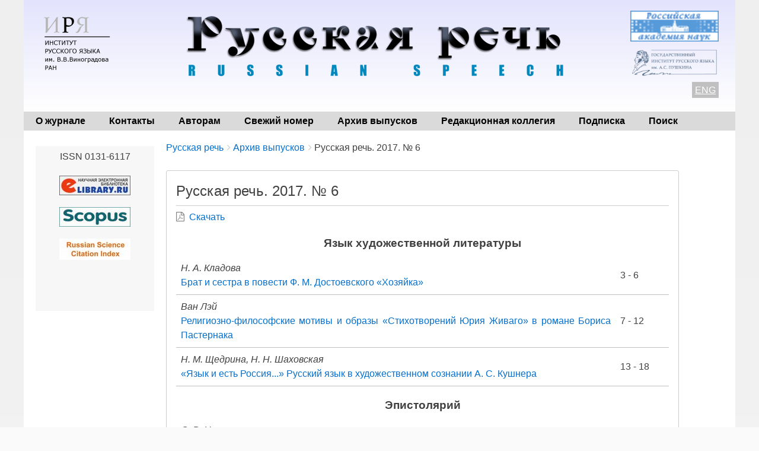

--- FILE ---
content_type: text/html; charset=UTF-8
request_url: https://russkayarech.ru/ru/archive/2017-6
body_size: 8958
content:
<!DOCTYPE html>
<html lang="ru" dir="ltr" class="no-js adaptivetheme">
  <head>
    <link href="https://russkayarech.ru/themes/pixture_reloaded/images/touch-icons/Icon-60.png" rel="apple-touch-icon" sizes="60x60" /><link href="https://russkayarech.ru/themes/pixture_reloaded/images/touch-icons/Icon-76.png" rel="apple-touch-icon" sizes="76x76" /><link href="https://russkayarech.ru/themes/pixture_reloaded/images/touch-icons/Icon-60-2x.png" rel="apple-touch-icon" sizes="120x120" /><link href="https://russkayarech.ru/themes/pixture_reloaded/images/touch-icons/Icon-76-2x.png" rel="apple-touch-icon" sizes="152x152" />
    <meta charset="utf-8" />
<meta name="Generator" content="Drupal 9 (https://www.drupal.org)" />
<meta name="MobileOptimized" content="width" />
<meta name="HandheldFriendly" content="true" />
<meta name="viewport" content="width=device-width, initial-scale=1.0" />
<link rel="icon" href="/sites/default/files/favicon.ico" type="image/vnd.microsoft.icon" />
<link rel="alternate" hreflang="ru" href="https://russkayarech.ru/ru/archive/2017-6" />
<link rel="alternate" hreflang="en" href="https://russkayarech.ru/en/archive/2017-6" />
<link rel="canonical" href="https://russkayarech.ru/ru/archive/2017-6" />
<link rel="shortlink" href="https://russkayarech.ru/ru/node/1971" />

    <link rel="dns-prefetch" href="//cdnjs.cloudflare.com"><title>Русская речь. 2017. № 6 | Русская речь</title>
    <link rel="stylesheet" media="all" href="/sites/default/files/css/css_e8bgWqp1PFwgJdLSc8GCCp1ItI_Xp_I_8t_Y774VwzE.css" />
<link rel="stylesheet" media="all" href="/sites/default/files/css/css_gP0x8JDyn4nUeGR_206GUcvMhELyfwJUcUy1rrg0ULI.css" />

    <script src="/core/assets/vendor/modernizr/modernizr.min.js?v=3.11.7"></script>
<script src="/core/misc/modernizr-additional-tests.js?v=3.11.7"></script>

  </head><body  class="layout-type--flex-builder user-logged-out path-not-frontpage path-node path-ru-archive-2017-6 page-node-type--zhurnal theme-name--pixture-reloaded">
        <a href="#block-pixture-reloaded-content" class="visually-hidden focusable skip-link">Перейти к основному содержанию</a>
    
      <div class="dialog-off-canvas-main-canvas" data-off-canvas-main-canvas>
    
<div class="page js-layout">
  <div data-at-row="header" class="l-header l-row">
  
  <header class="l-pr page__row pr-header" role="banner" id="masthead">
    <div class="l-rw regions container pr-header__rw arc--1 hr--1" data-at-regions="">
      <div  data-at-region="1" class="l-r region pr-header__header-first" id="rid-header-first"><div id="block-headerblock" class="l-bl block block-config-provider--block-content block-plugin-id--block-content-6d052dc3-6fb4-4e00-a32c-4f761402f31e block--type-basic block--view-mode-full">
  <div class="block__inner">

    <div class="block__content"><div class="clearfix text-formatted field field-block-content--body field-formatter-text-default field-name-body field-type-text-with-summary field-label-hidden has-single"><div class="field__items"><div class="field__item"><style>
.htab {
border: none;
}
.htab td {
border: none;
}
.htab tr {
border: none;
}
.htab tr:hover {
background-color: inherit;
}
</style>
<table style="width: 100%; margin-bottom: 0;" class="htab">
<tr>
<td style="width: 150px; vertical-align: top;">
<a href="http://ruslang.ru"><img src='/images/logo2.png' align="left" style="margin-top: 5px;"></a>
</td>
<td style="text-align: center;  vertical-align: top; padding-bottom: 0px;">
<a href="/"><img src='/images/topsite2.png' ></a>
</td>
<td style="color: black; width: 165px; text-align: right;  vertical-align: top;">
<div align="center" style="margin-bottom: 10px;"><a href="http://www.ras.ru/index.aspx"><img alt="Российская академия наук" border="0" src="/images/ban2.gif" width="150" /></a></div>

<div align="center" style="margin-bottom: 10px;"><a href="https://www.pushkin.institute/"><img alt="Государственный институт русского языка им. А.С. Пушкина" border="0" src="/images/pushkin.png" width="150" /></a></div>
<span style="background-color: silver; color: white; padding: 5px;"><u><a href="/en/archive/2017-6">ENG</a></u></span>
</td>
</tr>
</table>
</div></div>
</div>
</div></div>
</div>
</div>
    </div>
  </header>
  
</div>
<div data-at-row="navbar" class="l-navbar l-row">
  
  <div class="l-pr page__row pr-navbar" id="navbar">
    <div class="l-rw regions container pr-navbar__rw arc--1 hr--1" data-at-regions="">
      <div  data-at-region="1" class="l-r region pr-navbar__navbar" id="rid-navbar"><svg style="display:none;">
    <symbol id="rm-toggle__icon--open" viewBox="0 0 1792 1792" preserveAspectRatio="xMinYMid meet">
    <path class="rm-toggle__icon__path" d="M1664 1344v128q0 26-19 45t-45 19h-1408q-26 0-45-19t-19-45v-128q0-26 19-45t45-19h1408q26 0 45 19t19 45zm0-512v128q0 26-19 45t-45 19h-1408q-26 0-45-19t-19-45v-128q0-26 19-45t45-19h1408q26 0 45 19t19 45zm0-512v128q0 26-19 45t-45 19h-1408q-26 0-45-19t-19-45v-128q0-26 19-45t45-19h1408q26 0 45 19t19 45z"/>
  </symbol>
    <symbol id="rm-toggle__icon--close" viewBox="0 0 1792 1792" preserveAspectRatio="xMinYMid meet">
    <path class="rm-toggle__icon__path" d="M1490 1322q0 40-28 68l-136 136q-28 28-68 28t-68-28l-294-294-294 294q-28 28-68 28t-68-28l-136-136q-28-28-28-68t28-68l294-294-294-294q-28-28-28-68t28-68l136-136q28-28 68-28t68 28l294 294 294-294q28-28 68-28t68 28l136 136q28 28 28 68t-28 68l-294 294 294 294q28 28 28 68z"/>
  </symbol>
</svg>
<nav aria-labelledby="block-pixture-reloaded-main-menu-menu" id="block-pixture-reloaded-main-menu" class="l-bl rm-block rm-config-provider--system rm-plugin-id--system-menu-block-main js-hide">
  <div class="rm-block__inner">
    <div class="rm-toggle">
      <button class="rm-toggle__link un-button" role='button' aria-expanded="false">
                <svg class="rm-toggle__icon">
          <use id="rm-toggle__icon--use" xlink:href="#rm-toggle__icon--open"></use>
        </svg>
                <span class="rm-toggle__label" id="block-pixture-reloaded-main-menu-menu">Главное меню</span>
      </button>
    </div><div class="rm-block__content" id="rm-content">
        <span id="rm-accordion-trigger" class="hidden">
            <button class="rm-accordion-trigger un-button" role='button' aria-expanded="false">
              <svg class="rm-accordion-trigger__icon" viewBox="0 0 1792 1792" preserveAspectRatio="xMinYMid meet"><path d="M1600 736v192q0 40-28 68t-68 28h-416v416q0 40-28 68t-68 28h-192q-40 0-68-28t-28-68v-416h-416q-40 0-68-28t-28-68v-192q0-40 28-68t68-28h416v-416q0-40 28-68t68-28h192q40 0 68 28t28 68v416h416q40 0 68 28t28 68z"/></svg>
                            <span class="visually-hidden">Toggle sub-menu</span>
            </button>
          </span>
    <ul class="menu odd menu-level-1 menu-name--main">      
                          
      
            <li class="menu__item menu__item-title--о-журнале" id="menu-name--main__-">

        <span class="menu__link--wrapper">
          <a href="/ru/about" class="menu__link" data-drupal-link-system-path="node/1">О журнале</a>
        </span>

        
      </li>      
                          
      
            <li class="menu__item menu__item-title--контакты" id="menu-name--main__">

        <span class="menu__link--wrapper">
          <a href="/ru/contacts" class="menu__link" data-drupal-link-system-path="node/6">Контакты</a>
        </span>

        
      </li>      
                          
      
            <li class="menu__item menu__item-title--авторам" id="menu-name--main__">

        <span class="menu__link--wrapper">
          <a href="/ru/author_guidelines" class="menu__link" data-drupal-link-system-path="node/3">Авторам</a>
        </span>

        
      </li>      
                          
      
            <li class="menu__item menu__item-title--свежий-номер" id="menu-name--main__-">

        <span class="menu__link--wrapper">
          <a href="/ru/archive/2025-6" class="menu__link" data-drupal-link-system-path="node/8429">Свежий номер</a>
        </span>

        
      </li>      
                          
      
            <li class="menu__item menu__item-title--архив-выпусков" id="menu-name--main__-">

        <span class="menu__link--wrapper">
          <a href="/ru/archive" class="menu__link" data-drupal-link-system-path="node/20">Архив выпусков</a>
        </span>

        
      </li>      
                          
      
            <li class="menu__item menu__item-title--редакционная-коллегия" id="menu-name--main__-">

        <span class="menu__link--wrapper">
          <a href="/ru/editorial_information" class="menu__link" data-drupal-link-system-path="node/2">Редакционная коллегия</a>
        </span>

        
      </li>      
                          
      
            <li class="menu__item menu__item-title--подписка" id="menu-name--main__">

        <span class="menu__link--wrapper">
          <a href="/ru/subscriptions" class="menu__link" data-drupal-link-system-path="node/30">Подписка</a>
        </span>

        
      </li>      
                          
      
            <li class="menu__item menu__item-title--поиск" id="menu-name--main__">

        <span class="menu__link--wrapper">
          <a href="/ru/search-article" class="menu__link" data-drupal-link-system-path="search-article">Поиск</a>
        </span>

        
      </li></ul>
  

</div></div>
</nav>
</div>
    </div>
  </div>
  
</div>
<div data-at-row="highlighted" class="l-highlighted l-row">
  
  <div class="l-pr page__row pr-highlighted" id="highlighted">
    <div class="l-rw regions container pr-highlighted__rw arc--1 hr--1" data-at-regions="">
      <div  data-at-region="1" class="l-r region pr-highlighted__highlighted" id="rid-highlighted"><div class="l-bl block--messages" id="system-messages-block" data-drupal-messages><div data-drupal-messages-fallback class="hidden"></div></div></div>
    </div>
  </div>
  
</div>
<div data-at-row="main" class="l-main l-row">
  
  <div class="l-pr page__row pr-main regions-multiple" id="main-content">
    <div class="l-rw regions container pr-main__rw arc--2 hr--1-2" data-at-regions="">
      <div  data-at-region="1" data-at-block-count="4" class="l-r region pr-main__content" id="rid-content"><div role="navigation" aria-labelledby="block-breadcrumbs-menu" id="block-breadcrumbs" class="l-bl block block-breadcrumbs block-config-provider--system block-plugin-id--system-breadcrumb-block">
  <div class="block__inner">

    
    <h2 class="visually-hidden block__title block-breadcrumbs__title" id="block-breadcrumbs-menu"><span>Breadcrumbs</span></h2>
    
      <div class="breadcrumb">
    <nav class="is-responsive is-horizontal" data-at-responsive-list>
      <div class="is-responsive__list">
        <h3 class="visually-hidden breadcrumb__title">You are here:</h3>
        <ol class="breadcrumb__list"><li class="breadcrumb__list-item is-responsive__item"><a href="/ru" class="breadcrumb__link">Русская речь</a></li><li class="breadcrumb__list-item is-responsive__item"><a href="/ru/archive" class="breadcrumb__link">Архив выпусков</a></li><li class="breadcrumb__list-item is-responsive__item"><span class="breadcrumb__link">Русская речь. 2017. № 6</span></li></ol>
      </div>
    </nav>
  </div></div>
</div>
<main id="block-pixture-reloaded-content" class="l-bl block block-main-content" role="main">
  
  <article data-history-node-id="1971" role="article" class="node node--id-1971 node--type-zhurnal node--view-mode-full">
  <div class="node__container">

    <header class="node__header"><h1 class="node__title"><span class="field field-name-title field-formatter-string field-type-string field-label-hidden">Русская речь. 2017. № 6</span>
</h1></header>

  <div class="node__content clearfix">
  
  
         
  
    
  <div><span class="file file--mime-application-pdf file--application-pdf">
  <a href="/sites/default/files/journals/2017/2017-6.pdf">Скачать</a> 
  </span></div> 
  
      
   
  
   

  
<div class="field field--name-field-soderzhanie field--type-viewfield field--label-hidden">
  
    
        
<div class="field__item field__item-label-hidden">
  
    
      <div class="views-element-container element-container-wrapper"><div class="view view-stati-zhurnala view-id-stati_zhurnala view-display-id-block_1 js-view-dom-id-4fe4d5f2e41aadcd2b561f42dfef5186dc52768849680c9e5ca168e6e6e7e5c1">
  
    
      
      <div class="view-content view-rows">
      <table class="table views-table views-view-table cols-0">
      <caption class="table__caption caption"><div class="view-cont-title">Язык художественной литературы</div></caption>
          <div class="view-cont-title">Язык художественной литературы</div>
            </caption>
      <tbody class="table__body">
                <tr class="table__row odd">
                                                                                        <td class="views-field views-field-title table__cell"><em>Н. А. Кладова</em><br>
<a href="/ru/archive/2017-6/3-6" hreflang="ru">Брат и сестра в повести Ф. М. Достоевского «Хозяйка» </a>          </td>
                                                                                        <td class="views-field views-field-field-kon-stranica table__cell">3  - 6           </td>
              </tr>
                <tr class="table__row even">
                                                                                        <td class="views-field views-field-title table__cell"><em>Ван Лэй</em><br>
<a href="/ru/archive/2017-6/7-12" hreflang="ru">Религиозно-философские мотивы и образы «Стихотворений Юрия Живаго» в романе Бориса Пастернака </a>          </td>
                                                                                        <td class="views-field views-field-field-kon-stranica table__cell">7  - 12           </td>
              </tr>
                <tr class="table__row odd">
                                                                                        <td class="views-field views-field-title table__cell"><em>Н. М. Щедрина, Н. Н. Шаховская</em><br>
<a href="/ru/archive/2017-6/13-18" hreflang="ru">«Язык и есть Россия...» Русский язык в художественном сознании А. С. Кушнера </a>          </td>
                                                                                        <td class="views-field views-field-field-kon-stranica table__cell">13  - 18           </td>
              </tr>
      </tbody>
</table>
<table class="table views-table views-view-table cols-0">
      <caption class="table__caption caption"><div class="view-cont-title">Эпистолярий</div></caption>
          <div class="view-cont-title">Эпистолярий</div>
            </caption>
      <tbody class="table__body">
                <tr class="table__row odd">
                                                                                        <td class="views-field views-field-title table__cell"><em>О. В. Никитин</em><br>
<a href="/ru/archive/2017-6/19-24" hreflang="ru">О письмах князя Н. С. Трубецкого </a>          </td>
                                                                                        <td class="views-field views-field-field-kon-stranica table__cell">19  - 24           </td>
              </tr>
      </tbody>
</table>
<table class="table views-table views-view-table cols-0">
      <caption class="table__caption caption"><div class="view-cont-title">Филологические беседы</div></caption>
          <div class="view-cont-title">Филологические беседы</div>
            </caption>
      <tbody class="table__body">
                <tr class="table__row odd">
                                                                                        <td class="views-field views-field-title table__cell"><em>А. Т. Хроленко</em><br>
<a href="/ru/archive/2017-6/25-30" hreflang="ru">Лингвофольклористика: перспективы развития </a>          </td>
                                                                                        <td class="views-field views-field-field-kon-stranica table__cell">25  - 30           </td>
              </tr>
      </tbody>
</table>
<table class="table views-table views-view-table cols-0">
      <caption class="table__caption caption"><div class="view-cont-title">Культура речи</div></caption>
          <div class="view-cont-title">Культура речи</div>
            </caption>
      <tbody class="table__body">
                <tr class="table__row odd">
                                                                                        <td class="views-field views-field-title table__cell"><em>М. Н. Крылова</em><br>
<a href="/ru/archive/2017-6/31-35" hreflang="ru">«Молчит как партизан» Прецедентные сравнения из сферы истории </a>          </td>
                                                                                        <td class="views-field views-field-field-kon-stranica table__cell">31  - 35           </td>
              </tr>
                <tr class="table__row even">
                                                                                        <td class="views-field views-field-title table__cell"><em>Э. Д. Головина</em><br>
<a href="/ru/archive/2017-6/36-41" hreflang="ru">Кушает ли супруг щи? </a>          </td>
                                                                                        <td class="views-field views-field-field-kon-stranica table__cell">36  - 41           </td>
              </tr>
                <tr class="table__row odd">
                                                                                        <td class="views-field views-field-title table__cell"><em>Е. М. Ручимская</em><br>
<a href="/ru/archive/2017-6/42-44" hreflang="ru">Спряжение односложных глаголов на -ять </a>          </td>
                                                                                        <td class="views-field views-field-field-kon-stranica table__cell">42  - 44           </td>
              </tr>
                <tr class="table__row even">
                                                                                        <td class="views-field views-field-title table__cell"><em>П. Д. Доронина</em><br>
<a href="/ru/archive/2017-6/45-48" hreflang="ru">Хайпить и фиксить: новейшие слова интернет-общения </a>          </td>
                                                                                        <td class="views-field views-field-field-kon-stranica table__cell">45  - 48           </td>
              </tr>
                <tr class="table__row odd">
                                                                                        <td class="views-field views-field-title table__cell"><em>Н. А. Сегал</em><br>
<a href="/ru/archive/2017-6/49-55" hreflang="ru">Метафоризация пространства в политическом тексте </a>          </td>
                                                                                        <td class="views-field views-field-field-kon-stranica table__cell">49  - 55           </td>
              </tr>
      </tbody>
</table>
<table class="table views-table views-view-table cols-0">
      <caption class="table__caption caption"><div class="view-cont-title">Из истории культуры и письменности</div></caption>
          <div class="view-cont-title">Из истории культуры и письменности</div>
            </caption>
      <tbody class="table__body">
                <tr class="table__row odd">
                                                                                        <td class="views-field views-field-title table__cell"><em>П. Л. Смирнов</em><br>
<a href="/ru/archive/2017-6/56-60" hreflang="ru">«...И не послуша ихъ...» Судьбоносные советы, обращенные к князьям в «Повести временных лет» </a>          </td>
                                                                                        <td class="views-field views-field-field-kon-stranica table__cell">56  - 60           </td>
              </tr>
                <tr class="table__row even">
                                                                                        <td class="views-field views-field-title table__cell"><em>В. Е. Денисова</em><br>
<a href="/ru/archive/2017-6/61-67" hreflang="ru">Библейские тексты в Житии Анны Кашинской  </a>          </td>
                                                                                        <td class="views-field views-field-field-kon-stranica table__cell">61  - 67           </td>
              </tr>
                <tr class="table__row odd">
                                                                                        <td class="views-field views-field-title table__cell"><em>И. Н. Щемелинина</em><br>
<a href="/ru/archive/2017-6/68-73" hreflang="ru">Дом в Сочинении Г. К. Котошихина «О России в царствование Алексея Михайловича» </a>          </td>
                                                                                        <td class="views-field views-field-field-kon-stranica table__cell">68  - 73           </td>
              </tr>
                <tr class="table__row even">
                                                                                        <td class="views-field views-field-title table__cell"><em>М. Ю. Осокин</em><br>
<a href="/ru/archive/2017-6/74-80" hreflang="ru">«Элоквенции не обучен» Федор Эмин как «соавтор» Матвея Комарова </a>          </td>
                                                                                        <td class="views-field views-field-field-kon-stranica table__cell">74  - 80           </td>
              </tr>
      </tbody>
</table>
<table class="table views-table views-view-table cols-0">
      <caption class="table__caption caption"><div class="view-cont-title">Ономастика</div></caption>
          <div class="view-cont-title">Ономастика</div>
            </caption>
      <tbody class="table__body">
                <tr class="table__row odd">
                                                                                        <td class="views-field views-field-title table__cell"><em>С. А. Скуридина</em><br>
<a href="/ru/archive/2017-6/81-85" hreflang="ru">В ономастической лаборатории Ф. М. Достоевского </a>          </td>
                                                                                        <td class="views-field views-field-field-kon-stranica table__cell">81  - 85           </td>
              </tr>
                <tr class="table__row even">
                                                                                        <td class="views-field views-field-title table__cell"><em>Л. В. Михайлов</em><br>
<a href="/ru/archive/2017-6/86-91" hreflang="ru">Сакральные топонимы Русского Севера </a>          </td>
                                                                                        <td class="views-field views-field-field-kon-stranica table__cell">86  - 91           </td>
              </tr>
      </tbody>
</table>
<table class="table views-table views-view-table cols-0">
      <caption class="table__caption caption"><div class="view-cont-title">Русские говоры</div></caption>
          <div class="view-cont-title">Русские говоры</div>
            </caption>
      <tbody class="table__body">
                <tr class="table__row odd">
                                                                                        <td class="views-field views-field-title table__cell"><em>Л. В. Недоступова</em><br>
<a href="/ru/archive/2017-6/92-97" hreflang="ru">Названия крестьянских построек, помещений для скота и домашней птицы в Воронежской области </a>          </td>
                                                                                        <td class="views-field views-field-field-kon-stranica table__cell">92  - 97           </td>
              </tr>
      </tbody>
</table>
<table class="table views-table views-view-table cols-0">
      <caption class="table__caption caption"><div class="view-cont-title">Язык и образы фольклора</div></caption>
          <div class="view-cont-title">Язык и образы фольклора</div>
            </caption>
      <tbody class="table__body">
                <tr class="table__row odd">
                                                                                        <td class="views-field views-field-title table__cell"><em>Г. В. Судаков</em><br>
<a href="/ru/archive/2017-6/98-106" hreflang="ru">«Милый мой – моя утеха» </a>          </td>
                                                                                        <td class="views-field views-field-field-kon-stranica table__cell">98  - 106           </td>
              </tr>
      </tbody>
</table>
<table class="table views-table views-view-table cols-0">
      <caption class="table__caption caption"><div class="view-cont-title">Из истории слов и выражений</div></caption>
          <div class="view-cont-title">Из истории слов и выражений</div>
            </caption>
      <tbody class="table__body">
                <tr class="table__row odd">
                                                                                        <td class="views-field views-field-title table__cell"><em>Л. А. Баранова</em><br>
<a href="/ru/archive/2017-6/107-110" hreflang="ru">«Железный занавес»: От технического термина до политической метафоры </a>          </td>
                                                                                        <td class="views-field views-field-field-kon-stranica table__cell">107  - 110           </td>
              </tr>
      </tbody>
</table>
<table class="table views-table views-view-table cols-0">
      <caption class="table__caption caption"><div class="view-cont-title">Среди книг</div></caption>
          <div class="view-cont-title">Среди книг</div>
            </caption>
      <tbody class="table__body">
                <tr class="table__row odd">
                                                                                        <td class="views-field views-field-title table__cell"><em>О.В. Никитин</em><br>
<a href="/ru/archive/2017-6/111-114" hreflang="ru">Л. П. КРЫСИН. Статьи о русском языке и русских языковедах </a>          </td>
                                                                                        <td class="views-field views-field-field-kon-stranica table__cell">111  - 114           </td>
              </tr>
                <tr class="table__row even">
                                                                                        <td class="views-field views-field-title table__cell"><em>Н.В. Мадигожина</em><br>
<a href="/ru/archive/2017-6/115-126" hreflang="ru">Л.Л. БЕЛЬСКАЯ. «Стихи мои! Свидетели живые...» Три века русской поэзии </a>          </td>
                                                                                        <td class="views-field views-field-field-kon-stranica table__cell">115  - 126           </td>
              </tr>
      </tbody>
</table>

    </div>
  
          </div>
</div>

  </div>

    </div>



  </div>
</article>

  
</main>
</div><div  data-at-region="2" class="l-r region pr-main__sidebar-first" id="rid-sidebar-first"><div id="block-rightblock" class="l-bl block block-config-provider--block-content block-plugin-id--block-content-bb98839d-50cc-4c7a-b060-86bc76a18853 block--type-basic block--view-mode-full">
  <div class="block__inner">

    <div class="block__content"><div class="clearfix text-formatted field field-block-content--body field-formatter-text-default field-name-body field-type-text-with-summary field-label-hidden has-single"><div class="field__items"><div class="field__item"><p class="text-align-center">ISSN 0131-6117</p>

<p class="text-align-center"><a href="https://elibrary.ru/title_about.asp?id=8204"><img class="ban" src="/images/elib.jpg" /></a></p>

<p class="text-align-center"><a href="https://www.scopus.com/sourceid/21101047446"><img class="ban" src="/images/scopus.jpg" /></a></p>

<p class="text-align-center"><a href="http://wokinfo.com/products_tools/multidisciplinary/rsci/"><img class="ban" src="/images/rsci.jpg" /></a></p>

<p class="text-align-center">
<!-- Yandex.Metrika counter -->
<script type="text/javascript" >
   (function(m,e,t,r,i,k,a){m[i]=m[i]||function(){(m[i].a=m[i].a||[]).push(arguments)};
   m[i].l=1*new Date();
   for (var j = 0; j < document.scripts.length; j++) {if (document.scripts[j].src === r) { return; }}
   k=e.createElement(t),a=e.getElementsByTagName(t)[0],k.async=1,k.src=r,a.parentNode.insertBefore(k,a)})
   (window, document, "script", "https://mc.yandex.ru/metrika/tag.js", "ym");

   ym(91675675, "init", {
        clickmap:true,
        trackLinks:true,
        accurateTrackBounce:true
   });
</script>
<noscript><div><img src="https://mc.yandex.ru/watch/91675675" style="position:absolute; left:-9999px;" alt="" /></div></noscript>
<!-- /Yandex.Metrika counter -->

</p>

<p>&nbsp;</p>
</div></div>
</div>
</div></div>
</div>
</div>
    </div>
  </div>
  
</div>
<div data-at-row="footer" class="l-footer l-row">
  
  <footer class="l-pr page__row pr-footer" role="contentinfo" id="footer">
    <div class="l-rw regions container pr-footer__rw arc--1 hr--1" data-at-regions="">
      <div  data-at-region="1" class="l-r region pr-footer__footer" id="rid-footer"><div id="block-bottomblock" class="l-bl block block-config-provider--block-content block-plugin-id--block-content-152fa60b-5481-4af4-ac02-a8be7f33752e block--type-basic block--view-mode-full">
  <div class="block__inner">

    <div class="block__content"><div class="clearfix text-formatted field field-block-content--body field-formatter-text-default field-name-body field-type-text-with-summary field-label-hidden has-single"><div class="field__items"><div class="field__item"><div style="color: black; padding: 0px 20px 0px 0px; float: left;"><b>© 2020 «Русская речь»</b><br /><em>Адрес редакции: 119019, Москва, ул. Волхонка, 18/2, Институт русского языка им. В.В. Виноградова РАН</em><br /><em>Телефон: (+7 495) </em> 695-26-60 (секретарь)<br /><em>Электронная почта: </em><a href="mailto:rus-rech@mail.ru">rus-rech@mail.ru</a></div>

<div align="right" style="color: navy; padding: 20px; font-size: 14px; font-weight: bold;"><a href="/ru/user"><u>Вход на сайт</u></a></div>
</div></div>
</div>
</div></div>
</div>
</div>
    </div>
  </footer>
  
</div>

  <div data-at-row="attribution" class="l-attribution l-row"><div class="l-pr attribution"><div class="l-rw"><a href="//drupal.org/project/at_theme" class="attribution__link" target="_blank">Design by Adaptive Theme</a></div></div></div>
</div>

  </div>

    
    <script type="application/json" data-drupal-selector="drupal-settings-json">{"path":{"baseUrl":"\/","scriptPath":null,"pathPrefix":"ru\/","currentPath":"node\/1971","currentPathIsAdmin":false,"isFront":false,"currentLanguage":"ru"},"pluralDelimiter":"\u0003","suppressDeprecationErrors":true,"ajaxPageState":{"theme":"pixture_reloaded","libraries":"at_core\/at.accordion,at_core\/at.breakpoints,at_core\/at.responsivelists,at_core\/at.responsivemenus,at_core\/at.settings,back_to_top\/back_to_top_icon,back_to_top\/back_to_top_js,ckeditor_accordion\/accordion.frontend,pixture_reloaded\/base,pixture_reloaded\/ckeditor,pixture_reloaded\/color,pixture_reloaded\/comment,pixture_reloaded\/contact,pixture_reloaded\/custom_css,pixture_reloaded\/custom_css_file,pixture_reloaded\/fontfaceobserver,pixture_reloaded\/fonts,pixture_reloaded\/image_styles,pixture_reloaded\/jquery_ui,pixture_reloaded\/language,pixture_reloaded\/pixture_reloaded.layout.page,pixture_reloaded\/responsive_menus,pixture_reloaded\/responsive_menus_accordion,pixture_reloaded\/responsive_menus_dropmenu,pixture_reloaded\/responsive_menus_slidedown,pixture_reloaded\/responsive_tables,pixture_reloaded\/search,pixture_reloaded\/taxonomy,system\/base,views\/views.module"},"back_to_top":{"back_to_top_button_trigger":100,"back_to_top_prevent_on_mobile":true,"back_to_top_prevent_in_admin":false,"back_to_top_button_type":"image","back_to_top_button_text":"Back to top"},"ckeditorAccordion":{"accordionStyle":{"collapseAll":1,"keepRowsOpen":null,"animateAccordionOpenAndClose":1,"openTabsWithHash":1}},"pixture_reloaded":{"at_responsivemenus":{"bp":"all and (min-width: 60.0625em)","default":"ms-slidedown","responsive":"ms-dropmenu","acd":{"acd_load":true,"acd_default":true,"acd_responsive":false,"acd_both":false}},"at_breakpoints":{"at_core_simple_wide":{"breakpoint":"wide","mediaquery":"all and (min-width: 60.0625em)"},"at_core_simple_tablet-isolate":{"breakpoint":"tablet-isolate","mediaquery":"all and (min-width: 45.0625em) and (max-width: 60em)"},"at_core_simple_mobile":{"breakpoint":"mobile","mediaquery":"all and (max-width: 45em)"}}},"user":{"uid":0,"permissionsHash":"917dc72a5b595cabbf8bec342db5d601f89fc3273446e99a43ced5687b17cbb3"}}</script>
<script src="/sites/default/files/js/js_QA1obIQ_InIlB0s_S7BZMoCogFAOn8QkHJy1qGvUhSc.js"></script>
<script src="/modules/contrib/ckeditor_accordion/js/accordion.frontend.js?t8srkr"></script>
<script src="https://cdnjs.cloudflare.com/ajax/libs/fontfaceobserver/2.1.0/fontfaceobserver.js"></script>
<script src="/sites/default/files/js/js_3qsBwlBT4S5s_g2k1F2J_gUJoq40PwPMG3AS2n2kTcM.js"></script>
<script src="https://cdnjs.cloudflare.com/ajax/libs/enquire.js/2.1.6/enquire.min.js"></script>
<script src="/sites/default/files/js/js_zt-OUkWDXc6NIPvhqxbVcFB_ML6r4zHrUyJt2L2U02M.js"></script>

  </body>
</html>
